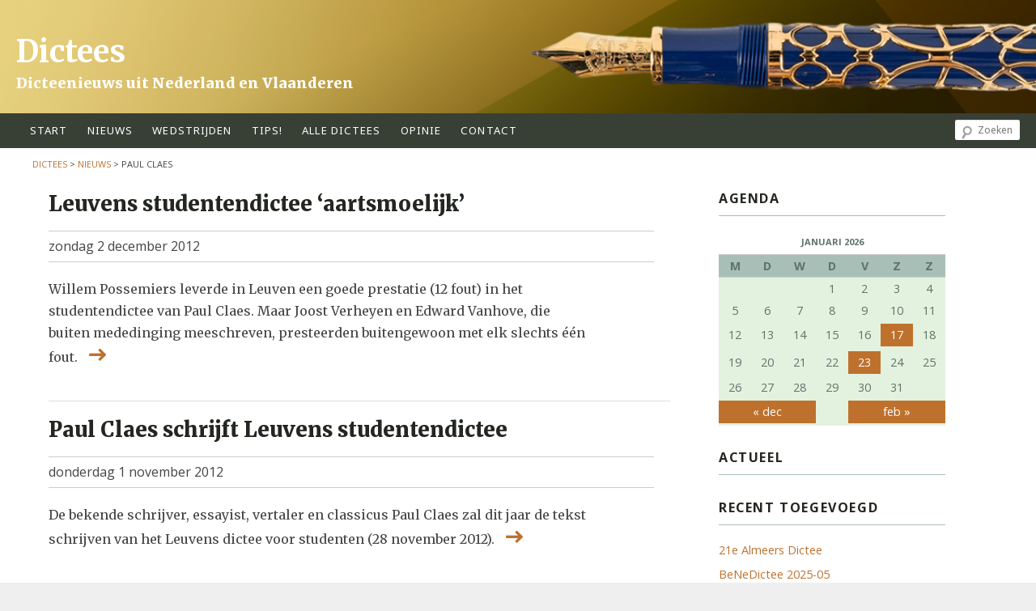

--- FILE ---
content_type: text/html; charset=UTF-8
request_url: https://dictees.nl/tag/paul-claes/
body_size: 13384
content:
<!DOCTYPE html>
<!--[if IE 6]>
<html id="ie6" lang="nl-NL">
<![endif]-->
<!--[if IE 7]>
<html id="ie7" lang="nl-NL">
<![endif]-->
<!--[if IE 8]>
<html id="ie8" lang="nl-NL">
<![endif]-->
<!--[if !(IE 6) | !(IE 7) | !(IE 8)  ]><!-->
<html lang="nl-NL">
<!--<![endif]-->
<head>
<link href='//fonts.googleapis.com/css?family=Noto+Sans:400,700,400italic,700italic' rel='stylesheet' type='text/css'>
<link href='//fonts.googleapis.com/css?family=Merriweather:400,900italic,400italic,700,700italic,900' rel='stylesheet' type='text/css'>
<meta charset="UTF-8" />

<meta name="viewport" content="width=device-width, initial-scale=1.0">


<link rel="shortcut icon" href="https://dictees.nl/wp-content/themes/dicteestheme2018/favicon.ico" />
<title>
Paul Claes | Dictees</title>
    <script src='https://www.google.com/recaptcha/api.js'></script>
<link rel="profile" href="http://gmpg.org/xfn/11" />

<!--// <link rel="stylesheet" type="text/css" media="all" href="https://dictees.nl/wp-content/themes/dicteestheme2018/style.css" /> //-->

<link rel="pingback" href="https://dictees.nl/xmlrpc.php" />
<!--[if lt IE 9]>
<script src="https://dictees.nl/wp-content/themes/twentyeleven/js/html5.js" type="text/javascript"></script>
<![endif]-->
<meta name='robots' content='max-image-preview:large' />
<link rel="alternate" type="application/rss+xml" title="Dictees &raquo; feed" href="https://dictees.nl/feed/" />
<link rel="alternate" type="application/rss+xml" title="Dictees &raquo; reactiesfeed" href="https://dictees.nl/comments/feed/" />
<script type="text/javascript" id="wpp-js" src="https://dictees.nl/wp-content/plugins/wordpress-popular-posts/assets/js/wpp.min.js?ver=7.2.0" data-sampling="0" data-sampling-rate="100" data-api-url="https://dictees.nl/wp-json/wordpress-popular-posts" data-post-id="0" data-token="b477182814" data-lang="0" data-debug="0"></script>
<link rel="alternate" type="application/rss+xml" title="Dictees &raquo; Paul Claes tagfeed" href="https://dictees.nl/tag/paul-claes/feed/" />
<script type="text/javascript">
/* <![CDATA[ */
window._wpemojiSettings = {"baseUrl":"https:\/\/s.w.org\/images\/core\/emoji\/15.0.3\/72x72\/","ext":".png","svgUrl":"https:\/\/s.w.org\/images\/core\/emoji\/15.0.3\/svg\/","svgExt":".svg","source":{"concatemoji":"https:\/\/dictees.nl\/wp-includes\/js\/wp-emoji-release.min.js?ver=6.5.7"}};
/*! This file is auto-generated */
!function(i,n){var o,s,e;function c(e){try{var t={supportTests:e,timestamp:(new Date).valueOf()};sessionStorage.setItem(o,JSON.stringify(t))}catch(e){}}function p(e,t,n){e.clearRect(0,0,e.canvas.width,e.canvas.height),e.fillText(t,0,0);var t=new Uint32Array(e.getImageData(0,0,e.canvas.width,e.canvas.height).data),r=(e.clearRect(0,0,e.canvas.width,e.canvas.height),e.fillText(n,0,0),new Uint32Array(e.getImageData(0,0,e.canvas.width,e.canvas.height).data));return t.every(function(e,t){return e===r[t]})}function u(e,t,n){switch(t){case"flag":return n(e,"\ud83c\udff3\ufe0f\u200d\u26a7\ufe0f","\ud83c\udff3\ufe0f\u200b\u26a7\ufe0f")?!1:!n(e,"\ud83c\uddfa\ud83c\uddf3","\ud83c\uddfa\u200b\ud83c\uddf3")&&!n(e,"\ud83c\udff4\udb40\udc67\udb40\udc62\udb40\udc65\udb40\udc6e\udb40\udc67\udb40\udc7f","\ud83c\udff4\u200b\udb40\udc67\u200b\udb40\udc62\u200b\udb40\udc65\u200b\udb40\udc6e\u200b\udb40\udc67\u200b\udb40\udc7f");case"emoji":return!n(e,"\ud83d\udc26\u200d\u2b1b","\ud83d\udc26\u200b\u2b1b")}return!1}function f(e,t,n){var r="undefined"!=typeof WorkerGlobalScope&&self instanceof WorkerGlobalScope?new OffscreenCanvas(300,150):i.createElement("canvas"),a=r.getContext("2d",{willReadFrequently:!0}),o=(a.textBaseline="top",a.font="600 32px Arial",{});return e.forEach(function(e){o[e]=t(a,e,n)}),o}function t(e){var t=i.createElement("script");t.src=e,t.defer=!0,i.head.appendChild(t)}"undefined"!=typeof Promise&&(o="wpEmojiSettingsSupports",s=["flag","emoji"],n.supports={everything:!0,everythingExceptFlag:!0},e=new Promise(function(e){i.addEventListener("DOMContentLoaded",e,{once:!0})}),new Promise(function(t){var n=function(){try{var e=JSON.parse(sessionStorage.getItem(o));if("object"==typeof e&&"number"==typeof e.timestamp&&(new Date).valueOf()<e.timestamp+604800&&"object"==typeof e.supportTests)return e.supportTests}catch(e){}return null}();if(!n){if("undefined"!=typeof Worker&&"undefined"!=typeof OffscreenCanvas&&"undefined"!=typeof URL&&URL.createObjectURL&&"undefined"!=typeof Blob)try{var e="postMessage("+f.toString()+"("+[JSON.stringify(s),u.toString(),p.toString()].join(",")+"));",r=new Blob([e],{type:"text/javascript"}),a=new Worker(URL.createObjectURL(r),{name:"wpTestEmojiSupports"});return void(a.onmessage=function(e){c(n=e.data),a.terminate(),t(n)})}catch(e){}c(n=f(s,u,p))}t(n)}).then(function(e){for(var t in e)n.supports[t]=e[t],n.supports.everything=n.supports.everything&&n.supports[t],"flag"!==t&&(n.supports.everythingExceptFlag=n.supports.everythingExceptFlag&&n.supports[t]);n.supports.everythingExceptFlag=n.supports.everythingExceptFlag&&!n.supports.flag,n.DOMReady=!1,n.readyCallback=function(){n.DOMReady=!0}}).then(function(){return e}).then(function(){var e;n.supports.everything||(n.readyCallback(),(e=n.source||{}).concatemoji?t(e.concatemoji):e.wpemoji&&e.twemoji&&(t(e.twemoji),t(e.wpemoji)))}))}((window,document),window._wpemojiSettings);
/* ]]> */
</script>
<style id='wp-emoji-styles-inline-css' type='text/css'>

	img.wp-smiley, img.emoji {
		display: inline !important;
		border: none !important;
		box-shadow: none !important;
		height: 1em !important;
		width: 1em !important;
		margin: 0 0.07em !important;
		vertical-align: -0.1em !important;
		background: none !important;
		padding: 0 !important;
	}
</style>
<link rel='stylesheet' id='wp-block-library-css' href='https://dictees.nl/wp-includes/css/dist/block-library/style.min.css?ver=6.5.7' type='text/css' media='all' />
<style id='qsm-quiz-style-inline-css' type='text/css'>


</style>
<style id='classic-theme-styles-inline-css' type='text/css'>
/*! This file is auto-generated */
.wp-block-button__link{color:#fff;background-color:#32373c;border-radius:9999px;box-shadow:none;text-decoration:none;padding:calc(.667em + 2px) calc(1.333em + 2px);font-size:1.125em}.wp-block-file__button{background:#32373c;color:#fff;text-decoration:none}
</style>
<style id='global-styles-inline-css' type='text/css'>
body{--wp--preset--color--black: #000000;--wp--preset--color--cyan-bluish-gray: #abb8c3;--wp--preset--color--white: #ffffff;--wp--preset--color--pale-pink: #f78da7;--wp--preset--color--vivid-red: #cf2e2e;--wp--preset--color--luminous-vivid-orange: #ff6900;--wp--preset--color--luminous-vivid-amber: #fcb900;--wp--preset--color--light-green-cyan: #7bdcb5;--wp--preset--color--vivid-green-cyan: #00d084;--wp--preset--color--pale-cyan-blue: #8ed1fc;--wp--preset--color--vivid-cyan-blue: #0693e3;--wp--preset--color--vivid-purple: #9b51e0;--wp--preset--gradient--vivid-cyan-blue-to-vivid-purple: linear-gradient(135deg,rgba(6,147,227,1) 0%,rgb(155,81,224) 100%);--wp--preset--gradient--light-green-cyan-to-vivid-green-cyan: linear-gradient(135deg,rgb(122,220,180) 0%,rgb(0,208,130) 100%);--wp--preset--gradient--luminous-vivid-amber-to-luminous-vivid-orange: linear-gradient(135deg,rgba(252,185,0,1) 0%,rgba(255,105,0,1) 100%);--wp--preset--gradient--luminous-vivid-orange-to-vivid-red: linear-gradient(135deg,rgba(255,105,0,1) 0%,rgb(207,46,46) 100%);--wp--preset--gradient--very-light-gray-to-cyan-bluish-gray: linear-gradient(135deg,rgb(238,238,238) 0%,rgb(169,184,195) 100%);--wp--preset--gradient--cool-to-warm-spectrum: linear-gradient(135deg,rgb(74,234,220) 0%,rgb(151,120,209) 20%,rgb(207,42,186) 40%,rgb(238,44,130) 60%,rgb(251,105,98) 80%,rgb(254,248,76) 100%);--wp--preset--gradient--blush-light-purple: linear-gradient(135deg,rgb(255,206,236) 0%,rgb(152,150,240) 100%);--wp--preset--gradient--blush-bordeaux: linear-gradient(135deg,rgb(254,205,165) 0%,rgb(254,45,45) 50%,rgb(107,0,62) 100%);--wp--preset--gradient--luminous-dusk: linear-gradient(135deg,rgb(255,203,112) 0%,rgb(199,81,192) 50%,rgb(65,88,208) 100%);--wp--preset--gradient--pale-ocean: linear-gradient(135deg,rgb(255,245,203) 0%,rgb(182,227,212) 50%,rgb(51,167,181) 100%);--wp--preset--gradient--electric-grass: linear-gradient(135deg,rgb(202,248,128) 0%,rgb(113,206,126) 100%);--wp--preset--gradient--midnight: linear-gradient(135deg,rgb(2,3,129) 0%,rgb(40,116,252) 100%);--wp--preset--font-size--small: 13px;--wp--preset--font-size--medium: 20px;--wp--preset--font-size--large: 36px;--wp--preset--font-size--x-large: 42px;--wp--preset--spacing--20: 0.44rem;--wp--preset--spacing--30: 0.67rem;--wp--preset--spacing--40: 1rem;--wp--preset--spacing--50: 1.5rem;--wp--preset--spacing--60: 2.25rem;--wp--preset--spacing--70: 3.38rem;--wp--preset--spacing--80: 5.06rem;--wp--preset--shadow--natural: 6px 6px 9px rgba(0, 0, 0, 0.2);--wp--preset--shadow--deep: 12px 12px 50px rgba(0, 0, 0, 0.4);--wp--preset--shadow--sharp: 6px 6px 0px rgba(0, 0, 0, 0.2);--wp--preset--shadow--outlined: 6px 6px 0px -3px rgba(255, 255, 255, 1), 6px 6px rgba(0, 0, 0, 1);--wp--preset--shadow--crisp: 6px 6px 0px rgba(0, 0, 0, 1);}:where(.is-layout-flex){gap: 0.5em;}:where(.is-layout-grid){gap: 0.5em;}body .is-layout-flex{display: flex;}body .is-layout-flex{flex-wrap: wrap;align-items: center;}body .is-layout-flex > *{margin: 0;}body .is-layout-grid{display: grid;}body .is-layout-grid > *{margin: 0;}:where(.wp-block-columns.is-layout-flex){gap: 2em;}:where(.wp-block-columns.is-layout-grid){gap: 2em;}:where(.wp-block-post-template.is-layout-flex){gap: 1.25em;}:where(.wp-block-post-template.is-layout-grid){gap: 1.25em;}.has-black-color{color: var(--wp--preset--color--black) !important;}.has-cyan-bluish-gray-color{color: var(--wp--preset--color--cyan-bluish-gray) !important;}.has-white-color{color: var(--wp--preset--color--white) !important;}.has-pale-pink-color{color: var(--wp--preset--color--pale-pink) !important;}.has-vivid-red-color{color: var(--wp--preset--color--vivid-red) !important;}.has-luminous-vivid-orange-color{color: var(--wp--preset--color--luminous-vivid-orange) !important;}.has-luminous-vivid-amber-color{color: var(--wp--preset--color--luminous-vivid-amber) !important;}.has-light-green-cyan-color{color: var(--wp--preset--color--light-green-cyan) !important;}.has-vivid-green-cyan-color{color: var(--wp--preset--color--vivid-green-cyan) !important;}.has-pale-cyan-blue-color{color: var(--wp--preset--color--pale-cyan-blue) !important;}.has-vivid-cyan-blue-color{color: var(--wp--preset--color--vivid-cyan-blue) !important;}.has-vivid-purple-color{color: var(--wp--preset--color--vivid-purple) !important;}.has-black-background-color{background-color: var(--wp--preset--color--black) !important;}.has-cyan-bluish-gray-background-color{background-color: var(--wp--preset--color--cyan-bluish-gray) !important;}.has-white-background-color{background-color: var(--wp--preset--color--white) !important;}.has-pale-pink-background-color{background-color: var(--wp--preset--color--pale-pink) !important;}.has-vivid-red-background-color{background-color: var(--wp--preset--color--vivid-red) !important;}.has-luminous-vivid-orange-background-color{background-color: var(--wp--preset--color--luminous-vivid-orange) !important;}.has-luminous-vivid-amber-background-color{background-color: var(--wp--preset--color--luminous-vivid-amber) !important;}.has-light-green-cyan-background-color{background-color: var(--wp--preset--color--light-green-cyan) !important;}.has-vivid-green-cyan-background-color{background-color: var(--wp--preset--color--vivid-green-cyan) !important;}.has-pale-cyan-blue-background-color{background-color: var(--wp--preset--color--pale-cyan-blue) !important;}.has-vivid-cyan-blue-background-color{background-color: var(--wp--preset--color--vivid-cyan-blue) !important;}.has-vivid-purple-background-color{background-color: var(--wp--preset--color--vivid-purple) !important;}.has-black-border-color{border-color: var(--wp--preset--color--black) !important;}.has-cyan-bluish-gray-border-color{border-color: var(--wp--preset--color--cyan-bluish-gray) !important;}.has-white-border-color{border-color: var(--wp--preset--color--white) !important;}.has-pale-pink-border-color{border-color: var(--wp--preset--color--pale-pink) !important;}.has-vivid-red-border-color{border-color: var(--wp--preset--color--vivid-red) !important;}.has-luminous-vivid-orange-border-color{border-color: var(--wp--preset--color--luminous-vivid-orange) !important;}.has-luminous-vivid-amber-border-color{border-color: var(--wp--preset--color--luminous-vivid-amber) !important;}.has-light-green-cyan-border-color{border-color: var(--wp--preset--color--light-green-cyan) !important;}.has-vivid-green-cyan-border-color{border-color: var(--wp--preset--color--vivid-green-cyan) !important;}.has-pale-cyan-blue-border-color{border-color: var(--wp--preset--color--pale-cyan-blue) !important;}.has-vivid-cyan-blue-border-color{border-color: var(--wp--preset--color--vivid-cyan-blue) !important;}.has-vivid-purple-border-color{border-color: var(--wp--preset--color--vivid-purple) !important;}.has-vivid-cyan-blue-to-vivid-purple-gradient-background{background: var(--wp--preset--gradient--vivid-cyan-blue-to-vivid-purple) !important;}.has-light-green-cyan-to-vivid-green-cyan-gradient-background{background: var(--wp--preset--gradient--light-green-cyan-to-vivid-green-cyan) !important;}.has-luminous-vivid-amber-to-luminous-vivid-orange-gradient-background{background: var(--wp--preset--gradient--luminous-vivid-amber-to-luminous-vivid-orange) !important;}.has-luminous-vivid-orange-to-vivid-red-gradient-background{background: var(--wp--preset--gradient--luminous-vivid-orange-to-vivid-red) !important;}.has-very-light-gray-to-cyan-bluish-gray-gradient-background{background: var(--wp--preset--gradient--very-light-gray-to-cyan-bluish-gray) !important;}.has-cool-to-warm-spectrum-gradient-background{background: var(--wp--preset--gradient--cool-to-warm-spectrum) !important;}.has-blush-light-purple-gradient-background{background: var(--wp--preset--gradient--blush-light-purple) !important;}.has-blush-bordeaux-gradient-background{background: var(--wp--preset--gradient--blush-bordeaux) !important;}.has-luminous-dusk-gradient-background{background: var(--wp--preset--gradient--luminous-dusk) !important;}.has-pale-ocean-gradient-background{background: var(--wp--preset--gradient--pale-ocean) !important;}.has-electric-grass-gradient-background{background: var(--wp--preset--gradient--electric-grass) !important;}.has-midnight-gradient-background{background: var(--wp--preset--gradient--midnight) !important;}.has-small-font-size{font-size: var(--wp--preset--font-size--small) !important;}.has-medium-font-size{font-size: var(--wp--preset--font-size--medium) !important;}.has-large-font-size{font-size: var(--wp--preset--font-size--large) !important;}.has-x-large-font-size{font-size: var(--wp--preset--font-size--x-large) !important;}
.wp-block-navigation a:where(:not(.wp-element-button)){color: inherit;}
:where(.wp-block-post-template.is-layout-flex){gap: 1.25em;}:where(.wp-block-post-template.is-layout-grid){gap: 1.25em;}
:where(.wp-block-columns.is-layout-flex){gap: 2em;}:where(.wp-block-columns.is-layout-grid){gap: 2em;}
.wp-block-pullquote{font-size: 1.5em;line-height: 1.6;}
</style>
<link rel='stylesheet' id='SFSImainCss-css' href='https://dictees.nl/wp-content/plugins/ultimate-social-media-icons/css/sfsi-style.css?ver=2.9.5' type='text/css' media='all' />
<link rel='stylesheet' id='wordpress-popular-posts-css-css' href='https://dictees.nl/wp-content/plugins/wordpress-popular-posts/assets/css/wpp.css?ver=7.2.0' type='text/css' media='all' />
<link rel='stylesheet' id='font-awesome-css' href='https://dictees.nl/wp-content/themes/dicteestheme2018/fontawesome-pro-5.1.0-web/css/all.css?ver=6.5.7' type='text/css' media='screen' />
<link rel='stylesheet' id='style-css' href='https://dictees.nl/wp-content/themes/dicteestheme2018/style.css?ver=2614010216' type='text/css' media='screen' />
<style id='akismet-widget-style-inline-css' type='text/css'>

			.a-stats {
				--akismet-color-mid-green: #357b49;
				--akismet-color-white: #fff;
				--akismet-color-light-grey: #f6f7f7;

				max-width: 350px;
				width: auto;
			}

			.a-stats * {
				all: unset;
				box-sizing: border-box;
			}

			.a-stats strong {
				font-weight: 600;
			}

			.a-stats a.a-stats__link,
			.a-stats a.a-stats__link:visited,
			.a-stats a.a-stats__link:active {
				background: var(--akismet-color-mid-green);
				border: none;
				box-shadow: none;
				border-radius: 8px;
				color: var(--akismet-color-white);
				cursor: pointer;
				display: block;
				font-family: -apple-system, BlinkMacSystemFont, 'Segoe UI', 'Roboto', 'Oxygen-Sans', 'Ubuntu', 'Cantarell', 'Helvetica Neue', sans-serif;
				font-weight: 500;
				padding: 12px;
				text-align: center;
				text-decoration: none;
				transition: all 0.2s ease;
			}

			/* Extra specificity to deal with TwentyTwentyOne focus style */
			.widget .a-stats a.a-stats__link:focus {
				background: var(--akismet-color-mid-green);
				color: var(--akismet-color-white);
				text-decoration: none;
			}

			.a-stats a.a-stats__link:hover {
				filter: brightness(110%);
				box-shadow: 0 4px 12px rgba(0, 0, 0, 0.06), 0 0 2px rgba(0, 0, 0, 0.16);
			}

			.a-stats .count {
				color: var(--akismet-color-white);
				display: block;
				font-size: 1.5em;
				line-height: 1.4;
				padding: 0 13px;
				white-space: nowrap;
			}
		
</style>
<script type="text/javascript" src="https://dictees.nl/wp-includes/js/jquery/jquery.min.js?ver=3.7.1" id="jquery-core-js"></script>
<script type="text/javascript" src="https://dictees.nl/wp-includes/js/jquery/jquery-migrate.min.js?ver=3.4.1" id="jquery-migrate-js"></script>
<script type="text/javascript" src="https://dictees.nl/wp-content/plugins/wonderplugin-video-embed/engine/wonderpluginvideoembed.js?ver=2.4" id="wonderplugin-videoembed-script-js"></script>
<script type="text/javascript" src="https://dictees.nl/wp-content/themes/dicteestheme2018/js/site.js?ver=6.5.7" id="site-js"></script>
<link rel="https://api.w.org/" href="https://dictees.nl/wp-json/" /><link rel="alternate" type="application/json" href="https://dictees.nl/wp-json/wp/v2/tags/73" /><link rel="EditURI" type="application/rsd+xml" title="RSD" href="https://dictees.nl/xmlrpc.php?rsd" />
<meta name="generator" content="WordPress 6.5.7" />

<!-- WP Menubar 5.9.3: start CSS -->
<!-- WP Menubar 5.9.3: end CSS -->
<meta name="generator" content="Redux 4.5.6" />            <style id="wpp-loading-animation-styles">@-webkit-keyframes bgslide{from{background-position-x:0}to{background-position-x:-200%}}@keyframes bgslide{from{background-position-x:0}to{background-position-x:-200%}}.wpp-widget-block-placeholder,.wpp-shortcode-placeholder{margin:0 auto;width:60px;height:3px;background:#dd3737;background:linear-gradient(90deg,#dd3737 0%,#571313 10%,#dd3737 100%);background-size:200% auto;border-radius:3px;-webkit-animation:bgslide 1s infinite linear;animation:bgslide 1s infinite linear}</style>
            	<style>
		/* Link color */
		a,
		#site-title a:focus,
		#site-title a:hover,
		#site-title a:active,
		.entry-title a:hover,
		.entry-title a:focus,
		.entry-title a:active,
		.widget_twentyeleven_ephemera .comments-link a:hover,
		section.recent-posts .other-recent-posts a[rel="bookmark"]:hover,
		section.recent-posts .other-recent-posts .comments-link a:hover,
		.format-image footer.entry-meta a:hover,
		#site-generator a:hover {
			color: #be712d;
		}
		section.recent-posts .other-recent-posts .comments-link a:hover {
			border-color: #be712d;
		}
		article.feature-image.small .entry-summary p a:hover,
		.entry-header .comments-link a:hover,
		.entry-header .comments-link a:focus,
		.entry-header .comments-link a:active,
		.feature-slider a.active {
			background-color: #be712d;
		}
	</style>
<style type="text/css">.recentcomments a{display:inline !important;padding:0 !important;margin:0 !important;}</style>
<link href="https://fonts.googleapis.com/css?family=Open+Sans:400,700,800" rel="stylesheet">

</head>

<body class="archive tag tag-paul-claes tag-73 sfsi_actvite_theme_flat two-column right-sidebar">
<div id="page" class="hfeed">
	<header id="branding" role="banner">
			<hgroup>
				<h1 id="site-title"><span><a href="https://dictees.nl/" title="Dictees" rel="home">Dictees</a></span></h1>
				<h2 id="site-description">Dicteenieuws uit Nederland en Vlaanderen</h2>
			</hgroup>

						<a href="https://dictees.nl/">
									<div class='header_afb' style='background-image: url(https://dictees.nl/wp-content/themes/dicteestheme2018/images/graphic_dictees_1200x140.png);'></div>
<!--					<img src="https://dictees.nl/wp-content/themes/twentyeleven/images/headers/wheel.jpg" width="1000" height="288" alt="" /> //-->

							</a>
			
								<form method="get" id="searchform" action="https://dictees.nl/">
		<label for="s" class="assistive-text">Zoeken</label>
		<input type="text" class="field" name="s" id="s" placeholder="Zoeken" />
		<input type="submit" class="submit" name="submit" id="searchsubmit" value="Zoeken" />
	</form>
			
			<nav id="access" role="navigation">
				<button id="menuMobileToggle"></button>

								<div class="menu-hoofdmenu-container"><ul id="menu-hoofdmenu" class="menu"><li id="menu-item-38" class="menu-item menu-item-type-post_type menu-item-object-page menu-item-home menu-item-38"><a title="home" href="https://dictees.nl/">start</a></li>
<li id="menu-item-1142" class="menu-item menu-item-type-post_type menu-item-object-page current_page_parent menu-item-1142"><a href="https://dictees.nl/nieuws/">Nieuws</a></li>
<li id="menu-item-308" class="menu-item menu-item-type-post_type_archive menu-item-object-event menu-item-308"><a href="https://dictees.nl/wedstrijden/wedstrijd/">wedstrijden</a></li>
<li id="menu-item-893" class="menu-item menu-item-type-post_type menu-item-object-page menu-item-has-children menu-item-893"><a href="https://dictees.nl/dicteeregels/">tips!</a>
<ul class="sub-menu">
	<li id="menu-item-895" class="menu-item menu-item-type-post_type menu-item-object-page menu-item-895"><a href="https://dictees.nl/dicteeregels/spelregels/">Spelregels voor dictees</a></li>
	<li id="menu-item-4932" class="menu-item menu-item-type-post_type menu-item-object-page menu-item-4932"><a href="https://dictees.nl/dicteeregels/tien-tips-voor-dicteemakers/">Tien tips voor dicteemakers</a></li>
	<li id="menu-item-4933" class="menu-item menu-item-type-post_type menu-item-object-page menu-item-4933"><a href="https://dictees.nl/dicteeregels/tien-tips-voor-deelnemers/">Tien tips voor deelnemers</a></li>
</ul>
</li>
<li id="menu-item-13" class="menu-item menu-item-type-post_type menu-item-object-page menu-item-has-children menu-item-13"><a href="https://dictees.nl/alle-dictees/">alle dictees</a>
<ul class="sub-menu">
	<li id="menu-item-292" class="menu-item menu-item-type-post_type menu-item-object-page menu-item-292"><a href="https://dictees.nl/alle-dictees/plaatselijke-dictees/">Plaatselijke dictees</a></li>
	<li id="menu-item-3492" class="menu-item menu-item-type-post_type menu-item-object-page menu-item-3492"><a href="https://dictees.nl/alle-dictees/groot-dictee-der-nederlandse-taal/">Nationale dictees</a></li>
	<li id="menu-item-272" class="menu-item menu-item-type-post_type menu-item-object-page menu-item-272"><a href="https://dictees.nl/alle-dictees/oefendictees/">Reins oefendictees</a></li>
</ul>
</li>
<li id="menu-item-34" class="menu-item menu-item-type-taxonomy menu-item-object-category menu-item-34"><a title="blogs" href="https://dictees.nl/category/opinie/">opinie</a></li>
<li id="menu-item-77" class="menu-item menu-item-type-post_type menu-item-object-page menu-item-77"><a href="https://dictees.nl/contact/">contact</a></li>
</ul></div>			</nav><!-- #access -->

			<div class="breadcrumbs">
				<!-- Breadcrumb NavXT 7.4.1 -->
<a title="Naar Dictees." href="https://dictees.nl" class="home">Dictees</a> &gt; <a title="Naar Nieuws." href="https://dictees.nl/nieuws/" class="post-root post post-post">Nieuws</a> &gt; Paul Claes			</div>
<script type="text/javascript">

  var _gaq = _gaq || [];
  _gaq.push(['_setAccount', 'UA-35643076-1']);
  _gaq.push(['_trackPageview']);

  (function() {
    var ga = document.createElement('script'); ga.type = 'text/javascript'; ga.async = true;
    ga.src = ('https:' == document.location.protocol ? 'https://ssl' : 'http://www') + '.google-analytics.com/ga.js';
    var s = document.getElementsByTagName('script')[0]; s.parentNode.insertBefore(ga, s);
  })();

</script>

	</header><!-- #branding -->


	<div id="main">

		<section id="primary">
			<div id="content" role="main">

			
				<header class="page-header">
					<h1 class="page-title">Tagarchief: <span>Paul Claes</span></h1>

									</header>

				
								
					
	<article id="post-648" class="post-648 post type-post status-publish format-standard hentry category-dicteenieuws category-dicteewedstrijden-2 tag-dicteewedstrijden tag-leuven tag-martine-tanghe tag-paul-claes">
		<div class='col-small-12 col-medium-3'>
					</div>
		<div class='col-small-12'>
			<header>
				<h2 class="entry-title excerpt-title"><a href="https://dictees.nl/leuvens-studentendictee-aartsmoelijk/" title="Permalink naar Leuvens studentendictee &#8216;aartsmoelijk&#8217;" rel="bookmark">Leuvens studentendictee &#8216;aartsmoelijk&#8217;</a></h2>
			</header><!-- .entry-header -->

									<div class="entry-meta-date">
												zondag 2 december  2012					</div><!-- .entry-meta-date-->
							<div class="entry-content entry-excerpt">
				<p>Willem Possemiers leverde in Leuven een goede prestatie (12 fout) in het studentendictee van Paul Claes. Maar Joost Verheyen en Edward Vanhove, die buiten mededinging meeschreven, presteerden buitengewoon met elk slechts één fout.</p>
				<a class="leesmeer" href="https://dictees.nl/leuvens-studentendictee-aartsmoelijk/"><i class="fas fa-long-arrow-right"></i></a>
			</div><!-- .entry-summary -->

												
			<!----->


		</div>

		<footer class="entry-meta">
					</footer><!-- #entry-meta -->
		
	</article><!-- #post-648 -->

				
					
	<article id="post-449" class="post-449 post type-post status-publish format-standard hentry category-dicteenieuws tag-dicteewedstrijden tag-martine-tanghe tag-paul-claes">
		<div class='col-small-12 col-medium-3'>
					</div>
		<div class='col-small-12'>
			<header>
				<h2 class="entry-title excerpt-title"><a href="https://dictees.nl/paul-claes-schrijft-leuvens-studentendictee/" title="Permalink naar Paul Claes schrijft Leuvens studentendictee" rel="bookmark">Paul Claes schrijft Leuvens studentendictee</a></h2>
			</header><!-- .entry-header -->

									<div class="entry-meta-date">
												donderdag 1 november  2012					</div><!-- .entry-meta-date-->
							<div class="entry-content entry-excerpt">
				<p>De bekende schrijver, essayist, vertaler en classicus Paul Claes zal dit jaar de tekst schrijven van het Leuvens dictee voor studenten (28 november 2012).</p>
				<a class="leesmeer" href="https://dictees.nl/paul-claes-schrijft-leuvens-studentendictee/"><i class="fas fa-long-arrow-right"></i></a>
			</div><!-- .entry-summary -->

												
			<!----->


		</div>

		<footer class="entry-meta">
					</footer><!-- #entry-meta -->
		
	</article><!-- #post-449 -->

				
				
			
			</div><!-- #content -->
		</section><!-- #primary -->

		<div id="secondary" class="widget-area col-small-12 col-medium-3" role="complementary">

			<aside id="eo_calendar_widget-8" class="widget widget_calendar eo_widget_calendar"><h3 class="widget-title">agenda</h3><div id='eo_calendar_widget-8_content' class='eo-widget-cal-wrap' data-eo-widget-cal-id='eo_calendar_widget-8' ><table id='wp-calendar'><caption> januari 2026 </caption><thead><tr><th title='maandag' scope='col'>M</th><th title='dinsdag' scope='col'>D</th><th title='woensdag' scope='col'>W</th><th title='donderdag' scope='col'>D</th><th title='vrijdag' scope='col'>V</th><th title='zaterdag' scope='col'>Z</th><th title='zondag' scope='col'>Z</th></tr></thead><tbody><tr><td class="pad eo-before-month" colspan="1">&nbsp;</td><td class="pad eo-before-month" colspan="1">&nbsp;</td><td class="pad eo-before-month" colspan="1">&nbsp;</td><td data-eo-wc-date='2026-01-01' class='eo-past-date'> 1 </td><td data-eo-wc-date='2026-01-02' class='eo-past-date'> 2 </td><td data-eo-wc-date='2026-01-03' class='eo-past-date'> 3 </td><td data-eo-wc-date='2026-01-04' class='eo-past-date'> 4 </td></tr><tr><td data-eo-wc-date='2026-01-05' class='eo-past-date'> 5 </td><td data-eo-wc-date='2026-01-06' class='eo-past-date'> 6 </td><td data-eo-wc-date='2026-01-07' class='eo-past-date'> 7 </td><td data-eo-wc-date='2026-01-08' class='eo-past-date'> 8 </td><td data-eo-wc-date='2026-01-09' class='eo-past-date'> 9 </td><td data-eo-wc-date='2026-01-10' class='eo-past-date'> 10 </td><td data-eo-wc-date='2026-01-11' class='eo-past-date'> 11 </td></tr><tr><td data-eo-wc-date='2026-01-12' class='eo-past-date'> 12 </td><td data-eo-wc-date='2026-01-13' class='eo-past-date'> 13 </td><td data-eo-wc-date='2026-01-14' class='today'> 14 </td><td data-eo-wc-date='2026-01-15' class='eo-future-date'> 15 </td><td data-eo-wc-date='2026-01-16' class='eo-future-date'> 16 </td><td data-eo-wc-date='2026-01-17' class='eo-future-date event eo-event-cat-nederland eo-event-tag-bennekom eo-event-future'> <a title='Groot Bennekoms Dictee' href='https://dictees.nl/wedstrijden/wedstrijd/groot-bennekoms-dictee/'> 17 </a></td><td data-eo-wc-date='2026-01-18' class='eo-future-date'> 18 </td></tr><tr><td data-eo-wc-date='2026-01-19' class='eo-future-date'> 19 </td><td data-eo-wc-date='2026-01-20' class='eo-future-date'> 20 </td><td data-eo-wc-date='2026-01-21' class='eo-future-date'> 21 </td><td data-eo-wc-date='2026-01-22' class='eo-future-date'> 22 </td><td data-eo-wc-date='2026-01-23' class='eo-future-date event eo-event-cat-nederland eo-event-tag-uithoorn eo-event-future'> <a title='Groot Uithoorns Dictee 2026' href='https://dictees.nl/wedstrijden/wedstrijd/groot-uithoorns-dictee-2/'> 23 </a></td><td data-eo-wc-date='2026-01-24' class='eo-future-date'> 24 </td><td data-eo-wc-date='2026-01-25' class='eo-future-date'> 25 </td></tr><tr><td data-eo-wc-date='2026-01-26' class='eo-future-date'> 26 </td><td data-eo-wc-date='2026-01-27' class='eo-future-date'> 27 </td><td data-eo-wc-date='2026-01-28' class='eo-future-date'> 28 </td><td data-eo-wc-date='2026-01-29' class='eo-future-date'> 29 </td><td data-eo-wc-date='2026-01-30' class='eo-future-date'> 30 </td><td data-eo-wc-date='2026-01-31' class='eo-future-date'> 31 </td><td class="pad eo-after-month" colspan="1">&nbsp;</td></tr></tbody><tfoot><tr>
				<td id='eo-widget-prev-month' colspan='3'><a title='Vorige maand' href='https://dictees.nl?eo_month=2025-12'>&laquo; dec</a></td>
				<td class='pad'>&nbsp;</td>
				<td id='eo-widget-next-month' colspan='3'><a title='Volgende maand' href='https://dictees.nl?eo_month=2026-02'> feb &raquo; </a></td>
			</tr></tfoot></table></div></aside><aside id="text-9" class="widget widget_text"><h3 class="widget-title">Actueel</h3>			<div class="textwidget"></div>
		</aside><aside id="wub_recent_dictees-2" class="widget widget_wub_recent_dictees"><h3 class="widget-title">recent toegevoegd</h3>

	<ul>
		
				<li>
					<a href='https://dictees.nl/wp-content/uploads/2025/10/1161_Almere_2025.pdf' target='_blank'>21e Almeers Dictee</a>
				</li>
				
				<li>
					<a href='https://dictees.nl/wp-content/uploads/2025/10/1163_BND_2025-05.pdf' target='_blank'>BeNeDictee 2025-05</a>
				</li>
				
				<li>
					<a href='https://dictees.nl/wp-content/uploads/2025/10/1164_BND_2025-06.pdf' target='_blank'>BeNeDictee 2025-06</a>
				</li>
				
				<li>
					<a href='https://dictees.nl/wp-content/uploads/2025/10/1165_BND_2025-07.pdf' target='_blank'>BeNeDictee 2025-07</a>
				</li>
				
				<li>
					<a href='https://dictees.nl/wp-content/uploads/2025/10/1166_BND_2025-08.pdf' target='_blank'>BeNeDictee 2025-08</a>
				</li>
				
				<li>
					<a href='https://dictees.nl/wp-content/uploads/2025/10/1160_Oudelande_2025.pdf' target='_blank'>Groot Dictee Oudelande 2025</a>
				</li>
				
				<li>
					<a href='https://dictees.nl/wp-content/uploads/2025/04/1157_Uithoorn_2025.pdf' target='_blank'>Groot Uithoorns Dictee 2025</a>
				</li>
				
				<li>
					<a href='https://dictees.nl/wp-content/uploads/2025/10/1158_Krimpen_2025.pdf' target='_blank'>Krimpens Dictee 2025</a>
				</li>
				
				<li>
					<a href='https://dictees.nl/wp-content/uploads/2025/10/1159_Edam_monumentaal_2025.pdf' target='_blank'>Tweede Monumentaal Dictee Edam</a>
				</li>
				
				<li>
					<a href='https://dictees.nl/wp-content/uploads/2025/10/1162_Lisse_2025.pdf' target='_blank'>Twintigste Lisses Dictee</a>
				</li>
				
	</ul></aside><aside id="categories-4" class="widget widget_categories"><h3 class="widget-title">Categorieën</h3>
			<ul>
					<li class="cat-item cat-item-402"><a href="https://dictees.nl/category/columns/">Columns</a> (26)
</li>
	<li class="cat-item cat-item-365"><a href="https://dictees.nl/category/de-spelt/">De Spelt</a> (42)
</li>
	<li class="cat-item cat-item-77"><a href="https://dictees.nl/category/dictee-van-de-week/">Dictee van de week</a> (334)
</li>
	<li class="cat-item cat-item-3"><a href="https://dictees.nl/category/dicteenieuws/">Dicteenieuws</a> (514)
</li>
	<li class="cat-item cat-item-54"><a href="https://dictees.nl/category/dicteewedstrijden-2/">Dicteewedstrijden</a> (481)
</li>
	<li class="cat-item cat-item-1"><a href="https://dictees.nl/category/gemengd_nieuws/">Gemengd nieuws</a> (111)
</li>
	<li class="cat-item cat-item-6"><a href="https://dictees.nl/category/opinie/">Opinie</a> (58)
</li>
	<li class="cat-item cat-item-7"><a href="https://dictees.nl/category/sites-over-spelling/">Sites over spelling</a> (21)
</li>
	<li class="cat-item cat-item-21"><a href="https://dictees.nl/category/taalbeheersing/">Taalbeheersing</a> (9)
</li>
	<li class="cat-item cat-item-502"><a href="https://dictees.nl/category/uitgelicht/">Uitgelicht</a> (302)
</li>
			</ul>

			</aside><aside id="archives-4" class="widget widget_archive"><h3 class="widget-title">Archief</h3>		<label class="screen-reader-text" for="archives-dropdown-4">Archief</label>
		<select id="archives-dropdown-4" name="archive-dropdown">
			
			<option value="">Maand selecteren</option>
				<option value='https://dictees.nl/2025/12/'> december 2025 &nbsp;(1)</option>
	<option value='https://dictees.nl/2025/11/'> november 2025 &nbsp;(1)</option>
	<option value='https://dictees.nl/2025/10/'> oktober 2025 &nbsp;(4)</option>
	<option value='https://dictees.nl/2025/06/'> juni 2025 &nbsp;(2)</option>
	<option value='https://dictees.nl/2025/04/'> april 2025 &nbsp;(3)</option>
	<option value='https://dictees.nl/2025/03/'> maart 2025 &nbsp;(6)</option>
	<option value='https://dictees.nl/2024/12/'> december 2024 &nbsp;(2)</option>
	<option value='https://dictees.nl/2024/11/'> november 2024 &nbsp;(6)</option>
	<option value='https://dictees.nl/2024/10/'> oktober 2024 &nbsp;(1)</option>
	<option value='https://dictees.nl/2024/09/'> september 2024 &nbsp;(1)</option>
	<option value='https://dictees.nl/2024/07/'> juli 2024 &nbsp;(1)</option>
	<option value='https://dictees.nl/2024/06/'> juni 2024 &nbsp;(1)</option>
	<option value='https://dictees.nl/2024/05/'> mei 2024 &nbsp;(5)</option>
	<option value='https://dictees.nl/2024/04/'> april 2024 &nbsp;(1)</option>
	<option value='https://dictees.nl/2024/03/'> maart 2024 &nbsp;(4)</option>
	<option value='https://dictees.nl/2023/12/'> december 2023 &nbsp;(5)</option>
	<option value='https://dictees.nl/2023/11/'> november 2023 &nbsp;(7)</option>
	<option value='https://dictees.nl/2023/10/'> oktober 2023 &nbsp;(4)</option>
	<option value='https://dictees.nl/2023/09/'> september 2023 &nbsp;(1)</option>
	<option value='https://dictees.nl/2023/06/'> juni 2023 &nbsp;(1)</option>
	<option value='https://dictees.nl/2023/04/'> april 2023 &nbsp;(6)</option>
	<option value='https://dictees.nl/2023/03/'> maart 2023 &nbsp;(4)</option>
	<option value='https://dictees.nl/2023/02/'> februari 2023 &nbsp;(1)</option>
	<option value='https://dictees.nl/2022/12/'> december 2022 &nbsp;(2)</option>
	<option value='https://dictees.nl/2022/11/'> november 2022 &nbsp;(6)</option>
	<option value='https://dictees.nl/2022/10/'> oktober 2022 &nbsp;(6)</option>
	<option value='https://dictees.nl/2022/09/'> september 2022 &nbsp;(1)</option>
	<option value='https://dictees.nl/2022/05/'> mei 2022 &nbsp;(1)</option>
	<option value='https://dictees.nl/2022/04/'> april 2022 &nbsp;(1)</option>
	<option value='https://dictees.nl/2022/03/'> maart 2022 &nbsp;(3)</option>
	<option value='https://dictees.nl/2021/12/'> december 2021 &nbsp;(1)</option>
	<option value='https://dictees.nl/2021/11/'> november 2021 &nbsp;(7)</option>
	<option value='https://dictees.nl/2021/10/'> oktober 2021 &nbsp;(8)</option>
	<option value='https://dictees.nl/2021/09/'> september 2021 &nbsp;(3)</option>
	<option value='https://dictees.nl/2021/07/'> juli 2021 &nbsp;(1)</option>
	<option value='https://dictees.nl/2021/06/'> juni 2021 &nbsp;(5)</option>
	<option value='https://dictees.nl/2021/05/'> mei 2021 &nbsp;(5)</option>
	<option value='https://dictees.nl/2021/04/'> april 2021 &nbsp;(4)</option>
	<option value='https://dictees.nl/2021/03/'> maart 2021 &nbsp;(7)</option>
	<option value='https://dictees.nl/2021/02/'> februari 2021 &nbsp;(3)</option>
	<option value='https://dictees.nl/2021/01/'> januari 2021 &nbsp;(4)</option>
	<option value='https://dictees.nl/2020/12/'> december 2020 &nbsp;(4)</option>
	<option value='https://dictees.nl/2020/11/'> november 2020 &nbsp;(5)</option>
	<option value='https://dictees.nl/2020/10/'> oktober 2020 &nbsp;(3)</option>
	<option value='https://dictees.nl/2020/09/'> september 2020 &nbsp;(2)</option>
	<option value='https://dictees.nl/2020/07/'> juli 2020 &nbsp;(2)</option>
	<option value='https://dictees.nl/2020/06/'> juni 2020 &nbsp;(6)</option>
	<option value='https://dictees.nl/2020/05/'> mei 2020 &nbsp;(3)</option>
	<option value='https://dictees.nl/2020/04/'> april 2020 &nbsp;(2)</option>
	<option value='https://dictees.nl/2020/03/'> maart 2020 &nbsp;(4)</option>
	<option value='https://dictees.nl/2020/02/'> februari 2020 &nbsp;(5)</option>
	<option value='https://dictees.nl/2020/01/'> januari 2020 &nbsp;(3)</option>
	<option value='https://dictees.nl/2019/12/'> december 2019 &nbsp;(8)</option>
	<option value='https://dictees.nl/2019/11/'> november 2019 &nbsp;(15)</option>
	<option value='https://dictees.nl/2019/10/'> oktober 2019 &nbsp;(13)</option>
	<option value='https://dictees.nl/2019/09/'> september 2019 &nbsp;(7)</option>
	<option value='https://dictees.nl/2019/08/'> augustus 2019 &nbsp;(3)</option>
	<option value='https://dictees.nl/2019/07/'> juli 2019 &nbsp;(3)</option>
	<option value='https://dictees.nl/2019/06/'> juni 2019 &nbsp;(10)</option>
	<option value='https://dictees.nl/2019/05/'> mei 2019 &nbsp;(5)</option>
	<option value='https://dictees.nl/2019/04/'> april 2019 &nbsp;(10)</option>
	<option value='https://dictees.nl/2019/03/'> maart 2019 &nbsp;(12)</option>
	<option value='https://dictees.nl/2019/02/'> februari 2019 &nbsp;(7)</option>
	<option value='https://dictees.nl/2019/01/'> januari 2019 &nbsp;(9)</option>
	<option value='https://dictees.nl/2018/12/'> december 2018 &nbsp;(9)</option>
	<option value='https://dictees.nl/2018/11/'> november 2018 &nbsp;(13)</option>
	<option value='https://dictees.nl/2018/09/'> september 2018 &nbsp;(6)</option>
	<option value='https://dictees.nl/2018/07/'> juli 2018 &nbsp;(5)</option>
	<option value='https://dictees.nl/2018/06/'> juni 2018 &nbsp;(3)</option>
	<option value='https://dictees.nl/2018/05/'> mei 2018 &nbsp;(2)</option>
	<option value='https://dictees.nl/2018/04/'> april 2018 &nbsp;(17)</option>
	<option value='https://dictees.nl/2018/03/'> maart 2018 &nbsp;(13)</option>
	<option value='https://dictees.nl/2018/02/'> februari 2018 &nbsp;(9)</option>
	<option value='https://dictees.nl/2018/01/'> januari 2018 &nbsp;(9)</option>
	<option value='https://dictees.nl/2017/12/'> december 2017 &nbsp;(10)</option>
	<option value='https://dictees.nl/2017/11/'> november 2017 &nbsp;(17)</option>
	<option value='https://dictees.nl/2017/10/'> oktober 2017 &nbsp;(11)</option>
	<option value='https://dictees.nl/2017/09/'> september 2017 &nbsp;(9)</option>
	<option value='https://dictees.nl/2017/08/'> augustus 2017 &nbsp;(4)</option>
	<option value='https://dictees.nl/2017/07/'> juli 2017 &nbsp;(9)</option>
	<option value='https://dictees.nl/2017/06/'> juni 2017 &nbsp;(9)</option>
	<option value='https://dictees.nl/2017/05/'> mei 2017 &nbsp;(1)</option>
	<option value='https://dictees.nl/2017/04/'> april 2017 &nbsp;(1)</option>
	<option value='https://dictees.nl/2017/03/'> maart 2017 &nbsp;(8)</option>
	<option value='https://dictees.nl/2017/02/'> februari 2017 &nbsp;(10)</option>
	<option value='https://dictees.nl/2017/01/'> januari 2017 &nbsp;(9)</option>
	<option value='https://dictees.nl/2016/12/'> december 2016 &nbsp;(14)</option>
	<option value='https://dictees.nl/2016/11/'> november 2016 &nbsp;(22)</option>
	<option value='https://dictees.nl/2016/10/'> oktober 2016 &nbsp;(12)</option>
	<option value='https://dictees.nl/2016/09/'> september 2016 &nbsp;(9)</option>
	<option value='https://dictees.nl/2016/08/'> augustus 2016 &nbsp;(7)</option>
	<option value='https://dictees.nl/2016/07/'> juli 2016 &nbsp;(5)</option>
	<option value='https://dictees.nl/2016/06/'> juni 2016 &nbsp;(8)</option>
	<option value='https://dictees.nl/2016/05/'> mei 2016 &nbsp;(9)</option>
	<option value='https://dictees.nl/2016/04/'> april 2016 &nbsp;(10)</option>
	<option value='https://dictees.nl/2016/03/'> maart 2016 &nbsp;(13)</option>
	<option value='https://dictees.nl/2016/02/'> februari 2016 &nbsp;(12)</option>
	<option value='https://dictees.nl/2016/01/'> januari 2016 &nbsp;(4)</option>
	<option value='https://dictees.nl/2015/12/'> december 2015 &nbsp;(16)</option>
	<option value='https://dictees.nl/2015/11/'> november 2015 &nbsp;(21)</option>
	<option value='https://dictees.nl/2015/10/'> oktober 2015 &nbsp;(12)</option>
	<option value='https://dictees.nl/2015/09/'> september 2015 &nbsp;(7)</option>
	<option value='https://dictees.nl/2015/08/'> augustus 2015 &nbsp;(6)</option>
	<option value='https://dictees.nl/2015/07/'> juli 2015 &nbsp;(6)</option>
	<option value='https://dictees.nl/2015/06/'> juni 2015 &nbsp;(7)</option>
	<option value='https://dictees.nl/2015/05/'> mei 2015 &nbsp;(5)</option>
	<option value='https://dictees.nl/2015/04/'> april 2015 &nbsp;(11)</option>
	<option value='https://dictees.nl/2015/03/'> maart 2015 &nbsp;(16)</option>
	<option value='https://dictees.nl/2015/02/'> februari 2015 &nbsp;(12)</option>
	<option value='https://dictees.nl/2015/01/'> januari 2015 &nbsp;(8)</option>
	<option value='https://dictees.nl/2014/12/'> december 2014 &nbsp;(12)</option>
	<option value='https://dictees.nl/2014/11/'> november 2014 &nbsp;(17)</option>
	<option value='https://dictees.nl/2014/10/'> oktober 2014 &nbsp;(7)</option>
	<option value='https://dictees.nl/2014/09/'> september 2014 &nbsp;(7)</option>
	<option value='https://dictees.nl/2014/08/'> augustus 2014 &nbsp;(3)</option>
	<option value='https://dictees.nl/2014/06/'> juni 2014 &nbsp;(4)</option>
	<option value='https://dictees.nl/2014/05/'> mei 2014 &nbsp;(7)</option>
	<option value='https://dictees.nl/2014/04/'> april 2014 &nbsp;(7)</option>
	<option value='https://dictees.nl/2014/03/'> maart 2014 &nbsp;(13)</option>
	<option value='https://dictees.nl/2014/02/'> februari 2014 &nbsp;(11)</option>
	<option value='https://dictees.nl/2014/01/'> januari 2014 &nbsp;(13)</option>
	<option value='https://dictees.nl/2013/12/'> december 2013 &nbsp;(18)</option>
	<option value='https://dictees.nl/2013/11/'> november 2013 &nbsp;(23)</option>
	<option value='https://dictees.nl/2013/10/'> oktober 2013 &nbsp;(16)</option>
	<option value='https://dictees.nl/2013/09/'> september 2013 &nbsp;(11)</option>
	<option value='https://dictees.nl/2013/08/'> augustus 2013 &nbsp;(2)</option>
	<option value='https://dictees.nl/2013/07/'> juli 2013 &nbsp;(5)</option>
	<option value='https://dictees.nl/2013/06/'> juni 2013 &nbsp;(5)</option>
	<option value='https://dictees.nl/2013/05/'> mei 2013 &nbsp;(11)</option>
	<option value='https://dictees.nl/2013/04/'> april 2013 &nbsp;(15)</option>
	<option value='https://dictees.nl/2013/03/'> maart 2013 &nbsp;(16)</option>
	<option value='https://dictees.nl/2013/02/'> februari 2013 &nbsp;(7)</option>
	<option value='https://dictees.nl/2013/01/'> januari 2013 &nbsp;(3)</option>
	<option value='https://dictees.nl/2012/12/'> december 2012 &nbsp;(15)</option>
	<option value='https://dictees.nl/2012/11/'> november 2012 &nbsp;(28)</option>
	<option value='https://dictees.nl/2012/10/'> oktober 2012 &nbsp;(11)</option>
	<option value='https://dictees.nl/2012/09/'> september 2012 &nbsp;(7)</option>

		</select>

			<script type="text/javascript">
/* <![CDATA[ */

(function() {
	var dropdown = document.getElementById( "archives-dropdown-4" );
	function onSelectChange() {
		if ( dropdown.options[ dropdown.selectedIndex ].value !== '' ) {
			document.location.href = this.options[ this.selectedIndex ].value;
		}
	}
	dropdown.onchange = onSelectChange;
})();

/* ]]> */
</script>
</aside><!--
Plugin: Custom Meta Widget
Plugin URL: http://shinraholdings.com/plugins/custom-meta-widget/
-->
<aside id="custommetawidget-2" class="widget customMetaWidget"><h3 class="widget-title">login</h3>		<ul>

		
					<li><a href="https://dictees.nl/wp-login.php">Inloggen</a></li>
		
		

		
				</ul>

	</aside>		</div><!-- #secondary .widget-area -->

	</div><!-- #main -->

	<footer id="colophon" role="contentinfo">

			
<div id="supplementary" class="three">
		<div id="first" class="widget-area" role="complementary">
		<aside id="linkcat-508" class="widget widget_links"><h3 class="widget-title">Tekstcorrectie</h3>
	<ul class='xoxo blogroll'>
<li><a href="https://www.scribbr.nl" rel="noopener" title="Nakijkservice voor scripties" target="_blank">Scribbr scriptiehulp</a></li>

	</ul>
</aside>
<aside id="linkcat-35" class="widget widget_links"><h3 class="widget-title">Blogs</h3>
	<ul class='xoxo blogroll'>
<li><a href="http://leentfaarrein.blogspot.nl" rel="noopener" target="_blank">Leentfaar</a></li>
<li><a href="http://www.taalbank.nl/" rel="noopener" title="Weblog over taalverandering" target="_blank">Taalbank</a></li>
<li><a href="http://taalprof.blogspot.nl" rel="noopener" title="Zinnig advies over taalkwesties" target="_blank">Taalprof</a></li>
<li><a href="http://www.taalvoutjes.nl" rel="noopener" title="Komische taalfouten in de praktijk" target="_blank">Taalvoutjes</a></li>
<li><a href="https://doetietsmettaal.nl" rel="noopener" title="Observaties van een échte deskundige" target="_blank">Wouter van Wingerden</a></li>

	</ul>
</aside>
	</div><!-- #first .widget-area -->
	
		<div id="second" class="widget-area" role="complementary">
		<aside id="linkcat-34" class="widget widget_links"><h3 class="widget-title">Sites over taal</h3>
	<ul class='xoxo blogroll'>
<li><a href="http://www.vandale.nl" rel="noopener" title="Van Dale" target="_blank">Van Dale</a></li>
<li><a href="http://taaladvies.net" rel="noopener" title="Adviezen van de Taalunie" target="_blank">Taaladvies</a></li>
<li><a href="http://www.taalbank.nl/index.php/category/woordvandedag/" rel="noopener" title="Leuk blog over neologismen in de media" target="_blank">Woord van de dag</a></li>
<li><a href="http://www.taalwinkel.nl/" rel="noopener" title="Taalhulp van de Universiteit van Amsterdam" target="_blank">Taalwinkel UvA</a></li>
<li><a href="http://http://taalunieversum.org" rel="noopener" title="Site van de Taalunie" target="_blank">Taalunieversum</a></li>
<li><a href="http://www.onzetaal.nl/" rel="noopener" target="_blank">Onze Taal</a></li>
<li><a href="http://www.nederlandsetaaltest.nl/Nederlands/test/Nederlandse-spelling-Nederlandse-grammatica-etc.html" rel="noopener" title="Goede voorbereiding op gebruikelijke taaltests" target="_blank">Nederlandse taaltest</a></li>
<li><a href="http://taaluniebericht.org" rel="noopener" title="Tijdschrift van de Taalunie" target="_blank">Taalunie:bericht</a></li>
<li><a href="https://www.vlaanderen.be/taaladvies" rel="noopener" title="Handig overzicht (Vlaams)" target="_blank">Team Taaladvies</a></li>

	</ul>
</aside>
<aside id="linkcat-429" class="widget widget_links"><h3 class="widget-title">Sites over spelling</h3>
	<ul class='xoxo blogroll'>
<li><a href="http://woordenlijst.org/" rel="noopener" title="Woordenlijst Nederlandse taal" target="_blank">Groene Boekje</a></li>
<li><a href="http://www.beterspellen.nl/website/index.php?pag=1" rel="noopener" title="Dagelijkse spellingtest en informatie" target="_blank">Beter spellen</a></li>
<li><a href="http://www.vandievanvandiepen.nl/eigen_paginas/piet/dictees/dictees.htm" rel="noopener" title="Dicteeverzameling met toelichting" target="_blank">Dicteetijger Van Diepen</a></li>
<li><a href="http://www.taaldrop.be" rel="noopener" title="Dagelijkse spellingtest" target="_blank">Taaldrop</a></li>
<li><a href="http://www.mijnwoordenboek.nl/spellingspel.php" rel="noopener" title="De uitdaging voor spellingfanaten" target="_blank">Spellingspel</a></li>
<li><a href="https://spelling.nl" rel="noopener" title="Basisinformatie en speels oefenen met spelling " target="_blank">Spelling voor beginners</a></li>
<li><a href="https://www.gespeld.nl" rel="noopener" target="_blank">Werkwoordspelling oefenen</a></li>

	</ul>
</aside>
	</div><!-- #second .widget-area -->
	
		<div id="third" class="widget-area" role="complementary">
		<aside id="text-10" class="widget widget_text"><h3 class="widget-title">informatie</h3>			<div class="textwidget"><p>Meer weten over Dictees.nl? Of wilt u een dictee laten schrijven of corrigeren? Stuur nu een mail naar <a href="mailto:info@dictees.nl">de beheerder</a> of ga naar de contactpagina op deze webstek.</p>
</div>
		</aside><aside id="text-11" class="widget widget_text">			<div class="textwidget"><p>Beheerder is Jeroen van Heemskerck Düker, grafisch vormgever en tekstschrijver (1959) te Naarden. Ooit opgeleid tot historisch letterkundige; liefhebber van taal, spelling en fietsen.</p>
<p>Johan de Boer is orthografisch adviseur van deze site.</p>
</div>
		</aside>	</div><!-- #third .widget-area -->
	</div><!-- #supplementary -->
			<div id="site-generator">
								<a href="http://www.studiohyperion.nl/" title="Hyperion creatieve communicatie" rel="author">Ontwerp verzorgd door Studio Hyperion</a>
			</div>
	</footer><!-- #colophon -->
</div><!-- #page -->

                <!--facebook like and share js -->
                <div id="fb-root"></div>
                <script>
                    (function(d, s, id) {
                        var js, fjs = d.getElementsByTagName(s)[0];
                        if (d.getElementById(id)) return;
                        js = d.createElement(s);
                        js.id = id;
                        js.src = "https://connect.facebook.net/en_US/sdk.js#xfbml=1&version=v3.2";
                        fjs.parentNode.insertBefore(js, fjs);
                    }(document, 'script', 'facebook-jssdk'));
                </script>
                    <script>
        window.addEventListener('sfsi_functions_loaded', function () {
            if (typeof sfsi_plugin_version == 'function') {
                sfsi_plugin_version(2.77);
            }
        });

        function sfsi_processfurther(ref) {
            var feed_id = '';
            var feedtype = 8;
            var email = jQuery(ref).find('input[name="email"]').val();
            var filter = /^(([^<>()[\]\\.,;:\s@\"]+(\.[^<>()[\]\\.,;:\s@\"]+)*)|(\".+\"))@((\[[0-9]{1,3}\.[0-9]{1,3}\.[0-9]{1,3}\.[0-9]{1,3}\])|(([a-zA-Z\-0-9]+\.)+[a-zA-Z]{2,}))$/;
            if ((email != "Enter your email") && (filter.test(email))) {
                if (feedtype == "8") {
                    var url = "https://api.follow.it/subscription-form/" + feed_id + "/" + feedtype;
                    window.open(url, "popupwindow", "scrollbars=yes,width=1080,height=760");
                    return true;
                }
            } else {
                alert("Please enter email address");
                jQuery(ref).find('input[name="email"]').focus();
                return false;
            }
        }
    </script>
    <style type="text/css" aria-selected="true">
        .sfsi_subscribe_Popinner {
             width: 100% !important;

            height: auto !important;

         border: 1px solid #b5b5b5 !important;

         padding: 18px 0px !important;

            background-color: #ffffff !important;
        }

        .sfsi_subscribe_Popinner form {
            margin: 0 20px !important;
        }

        .sfsi_subscribe_Popinner h5 {
            font-family: Helvetica,Arial,sans-serif !important;

             font-weight: bold !important;   color:#000000 !important; font-size: 16px !important;   text-align:center !important; margin: 0 0 10px !important;
            padding: 0 !important;
        }

        .sfsi_subscription_form_field {
            margin: 5px 0 !important;
            width: 100% !important;
            display: inline-flex;
            display: -webkit-inline-flex;
        }

        .sfsi_subscription_form_field input {
            width: 100% !important;
            padding: 10px 0px !important;
        }

        .sfsi_subscribe_Popinner input[type=email] {
         font-family: Helvetica,Arial,sans-serif !important;   font-style:normal !important;   font-size:14px !important; text-align: center !important;        }

        .sfsi_subscribe_Popinner input[type=email]::-webkit-input-placeholder {

         font-family: Helvetica,Arial,sans-serif !important;   font-style:normal !important;  font-size: 14px !important;   text-align:center !important;        }

        .sfsi_subscribe_Popinner input[type=email]:-moz-placeholder {
            /* Firefox 18- */
         font-family: Helvetica,Arial,sans-serif !important;   font-style:normal !important;   font-size: 14px !important;   text-align:center !important;
        }

        .sfsi_subscribe_Popinner input[type=email]::-moz-placeholder {
            /* Firefox 19+ */
         font-family: Helvetica,Arial,sans-serif !important;   font-style: normal !important;
              font-size: 14px !important;   text-align:center !important;        }

        .sfsi_subscribe_Popinner input[type=email]:-ms-input-placeholder {

            font-family: Helvetica,Arial,sans-serif !important;  font-style:normal !important;   font-size:14px !important;
         text-align: center !important;        }

        .sfsi_subscribe_Popinner input[type=submit] {

         font-family: Helvetica,Arial,sans-serif !important;   font-weight: bold !important;   color:#000000 !important; font-size: 16px !important;   text-align:center !important; background-color: #dedede !important;        }

                .sfsi_shortcode_container {
            float: left;
        }

        .sfsi_shortcode_container .norm_row .sfsi_wDiv {
            position: relative !important;
        }

        .sfsi_shortcode_container .sfsi_holders {
            display: none;
        }

            </style>

    <link rel='stylesheet' id='eo_front-css' href='https://dictees.nl/wp-content/plugins/event-organiser/css/eventorganiser-front-end.min.css?ver=3.12.5' type='text/css' media='all' />
<script type="text/javascript" src="https://dictees.nl/wp-includes/js/jquery/ui/core.min.js?ver=1.13.2" id="jquery-ui-core-js"></script>
<script type="text/javascript" src="https://dictees.nl/wp-content/plugins/ultimate-social-media-icons/js/shuffle/modernizr.custom.min.js?ver=6.5.7" id="SFSIjqueryModernizr-js"></script>
<script type="text/javascript" src="https://dictees.nl/wp-content/plugins/ultimate-social-media-icons/js/shuffle/jquery.shuffle.min.js?ver=6.5.7" id="SFSIjqueryShuffle-js"></script>
<script type="text/javascript" src="https://dictees.nl/wp-content/plugins/ultimate-social-media-icons/js/shuffle/random-shuffle-min.js?ver=6.5.7" id="SFSIjqueryrandom-shuffle-js"></script>
<script type="text/javascript" id="SFSICustomJs-js-extra">
/* <![CDATA[ */
var sfsi_icon_ajax_object = {"nonce":"b5d34e6cb0","ajax_url":"https:\/\/dictees.nl\/wp-admin\/admin-ajax.php","plugin_url":"https:\/\/dictees.nl\/wp-content\/plugins\/ultimate-social-media-icons\/"};
/* ]]> */
</script>
<script type="text/javascript" src="https://dictees.nl/wp-content/plugins/ultimate-social-media-icons/js/custom.js?ver=2.9.5" id="SFSICustomJs-js"></script>
<script type="text/javascript" src="https://dictees.nl/wp-content/plugins/event-organiser/js/qtip2.js?ver=3.12.5" id="eo_qtip2-js"></script>
<script type="text/javascript" src="https://dictees.nl/wp-includes/js/jquery/ui/controlgroup.min.js?ver=1.13.2" id="jquery-ui-controlgroup-js"></script>
<script type="text/javascript" src="https://dictees.nl/wp-includes/js/jquery/ui/checkboxradio.min.js?ver=1.13.2" id="jquery-ui-checkboxradio-js"></script>
<script type="text/javascript" src="https://dictees.nl/wp-includes/js/jquery/ui/button.min.js?ver=1.13.2" id="jquery-ui-button-js"></script>
<script type="text/javascript" src="https://dictees.nl/wp-includes/js/jquery/ui/datepicker.min.js?ver=1.13.2" id="jquery-ui-datepicker-js"></script>
<script type="text/javascript" src="https://dictees.nl/wp-content/plugins/event-organiser/js/moment.min.js?ver=1" id="eo_momentjs-js"></script>
<script type="text/javascript" src="https://dictees.nl/wp-content/plugins/event-organiser/js/fullcalendar.min.js?ver=3.12.5" id="eo_fullcalendar-js"></script>
<script type="text/javascript" src="https://dictees.nl/wp-content/plugins/event-organiser/js/event-manager.min.js?ver=3.12.5" id="eo-wp-js-hooks-js"></script>
<script type="text/javascript" src="https://maps.googleapis.com/maps/api/js?language=nl&amp;ver=6.5.7" id="eo_GoogleMap-js"></script>
<script type="text/javascript" src="https://dictees.nl/wp-content/plugins/event-organiser/js/maps/googlemaps-adapter.js?ver=3.12.5" id="eo-googlemaps-adapter-js"></script>
<script type="text/javascript" id="eo_front-js-extra">
/* <![CDATA[ */
var EOAjaxFront = {"adminajax":"https:\/\/dictees.nl\/wp-admin\/admin-ajax.php","locale":{"locale":"nl","isrtl":false,"monthNames":["januari","februari","maart","april","mei","juni","juli","augustus","september","oktober","november","december"],"monthAbbrev":["jan","feb","mrt","apr","mei","jun","jul","aug","sep","okt","nov","dec"],"dayNames":["zondag","maandag","dinsdag","woensdag","donderdag","vrijdag","zaterdag"],"dayAbbrev":["zo","ma","di","wo","do","vr","za"],"dayInitial":["Z","M","D","W","D","V","Z"],"ShowMore":"Toon meer","ShowLess":"Toon minder","today":"vandaag","day":"dag","week":"week","month":"maand","gotodate":"ga naar datum","cat":"Alle categorie&#235;n","venue":"Alle locaties","tag":"Toon alle zoekwoorden","view_all_organisers":"View all organisers","nextText":">","prevText":"<"}};
var eo_widget_cal = {"eo_calendar_widget-8":{"showpastevents":0,"show-long":0,"link-to-single":1,"event-venue":0,"event-category":0}};
/* ]]> */
</script>
<script type="text/javascript" src="https://dictees.nl/wp-content/plugins/event-organiser/js/frontend.min.js?ver=3.12.5" id="eo_front-js"></script>

</body>
</html>

--- FILE ---
content_type: application/javascript
request_url: https://dictees.nl/wp-content/plugins/event-organiser/js/frontend.min.js?ver=3.12.5
body_size: 4394
content:
/*! event-organiser 3.12.8-0-gb1f3c27 2024-10-10 20:07 */
function eveorg_getParameterByName(a,b){a=a.replace(/[\[]/,"\\[").replace(/[\]]/,"\\]");var c="[\\?&]"+a+"=([^&#]*)",d=new RegExp(c),e=d.exec(b);return null===e?"":decodeURIComponent(e[1].replace(/\+/g," "))}function eventorganiser_load_maps(){if("map"in eventorganiser){if("undefined"==typeof eventorganiserMapsAdapter)return void setTimeout(eventorganiser_load_maps,1e3);for(var a=eventorganiser.map,b=0;b<a.length;b++)if(null!==document.getElementById("eo_venue_map-"+(b+1)))for(var c=a[b],d=new eventorganiserMapsAdapter.provider.map("eo_venue_map-"+(b+1),c),e=0;e<c.locations.length;e++)c.locations[e].position={lat:c.locations[e].lat,lng:c.locations[e].lng},d.addMarker(c.locations[e])}}var eventorganiser=eventorganiser||{};!function(a){jQuery(document).ready(function(){function b(a,b,c){var d;for(d in a)if(a[b]==c)return d;return!1}function c(c){var d="undefined"!=typeof c.whitelist&&c.whitelist?c.whitelist.trim().split(/\s*,\s*/):!1,e="<select class='eo-fc-filter eo-fc-filter-"+c.type+"' data-filter-type='"+c.type+"'>";e+="<option value=''>"+c.select_none+"</option>";var f;for(var g in c.terms){if(f=c.terms[g],d){var h=!1;-1!==a.inArray(f.slug,d)&&(h=!0);for(var i=f;!h&&i.parent>0;)i=b(c.terms,"term_id",i.parent),-1!==a.inArray(i.slug,d)&&(h=!0);if(!h)continue}e+="<option value='"+f.slug+"'>"+f.name+"</option>"}e+="</select>";var j=a("<span class='fc-header-dropdown filter-"+c.type+"'></span>");return j.append(e),j}function d(b){var c="undefined"!=typeof b.whitelist&&b.whitelist.length>0?b.whitelist:!1,d="<select class='eo-fc-filter eo-fc-filter-organiser' data-filter-type='organiser'>";d+="<option value=''>"+b.select_none+"</option>";var e;for(var f in b.users)e=b.users[f],c&&-1==a.inArray(parseInt(f,10),c)||(d+="<option value='"+f+"'>"+e+"</option>");d+="</select>";var g=a("<span class='fc-header-dropdown filter-organiser'></span>");return g.append(d),g}function e(){return a("<span class='fc-header-goto'><input type='hidden' class='eo-mini-calendar'/></span>")}if(a(".eo-fullcalendar").on("change",".eo-fc-filter",function(){a(".eo-fullcalendar").fullCalendar("rerenderEvents")}),a(".eo-fullcalendar").length>0){var f,g,h=eventorganiser.calendars;g={agendaDay:"listDay",basicDay:"listDay",listDay:"listDay",agendaWeek:"listWeek",basicWeek:"listWeek",listWeek:"listWeek",month:"listMonth",listMonth:"listMonth"};for(var i=0;i<h.length;i++){var j="#eo_fullcalendar_"+(i+1);"undefined"==typeof h[i].category&&(h[i].category=""),"undefined"==typeof h[i].venue&&(h[i].venue="");var k={id:j,defaultDate:h[i].defaultdate?h[i].defaultdate:void 0,category:h[i].event_category,venue:h[i].event_venue,tag:h[i].event_tag,organiser:h[i].event_organiser,event_series:h[i].event_series,customButtons:{category:function(){return c({terms:eventorganiser.fullcal.categories,select_none:EOAjaxFront.locale.cat,whitelist:h[i].event_category,type:"category"})},venue:function(){return c({terms:eventorganiser.fullcal.venues,select_none:EOAjaxFront.locale.venue,whitelist:h[i].event_venue,type:"venue"})},tag:function(){return c({terms:eventorganiser.fullcal.tags,select_none:EOAjaxFront.locale.tag,whitelist:"",type:"tag"})},organiser:function(){return d({users:eventorganiser.fullcal.users,select_none:EOAjaxFront.locale.view_all_organisers,whitelist:h[i].event_organiser})},"goto":e},theme:h[i].theme,isRTL:h[i].isrtl,editable:!1,selectable:!1,weekMode:"variable",tooltip:h[i].tooltip,firstDay:parseInt(eventorganiser.fullcal.firstDay,10),weekends:h[i].weekends,hiddenDays:h[i].hiddendays,slotDuration:h[i].slotduration,allDaySlot:h[i].alldayslot,allDayText:h[i].alldaytext,axisFormat:h[i].axisformat,minTime:h[i].mintime,maxTime:h[i].maxtime,weekNumbers:h[i].weeknumbers,weekNumbersWithinDays:h[i].weeknumberswithindays,eventColor:"#1e8cbe",timeFormatphp:h[i].timeformatphp,timeFormat:h[i].timeformat,columnFormat:{month:h[i].columnformatmonth,week:h[i].columnformatweek,day:h[i].columnformatday},titleFormat:{month:h[i].titleformatmonth,week:h[i].titleformatweek,day:h[i].titleformatday},header:{left:h[i].headerleft,center:h[i].headercenter,right:h[i].headerright},eventRender:function(b,c,d){var e=a(d.calendar.options.id).find(".eo-fc-filter-category").val(),f=a(d.calendar.options.id).find(".eo-fc-filter-venue").val(),g=a(d.calendar.options.id).find(".eo-fc-filter-tag").val(),h=a(d.calendar.options.id).find(".eo-fc-filter-organiser").val(),i=!0;return"undefined"!=typeof e&&""!==e&&a.inArray(e,b.category)<0&&(i=!1),"undefined"!=typeof f&&""!==f&&f!==b.venue_slug&&(i=!1),"undefined"!=typeof g&&""!==g&&a.inArray(g,b.tags)<0&&(i=!1),"undefined"!=typeof h&&""!==h&&parseInt(h,10)!==b.organiser&&(i=!1),(i=wp.hooks.applyFilters("eventorganiser.fullcalendar_render_event",i,b,c,d))?void(d.calendar.options.tooltip&&a(c).qtip({content:{text:b.description,button:!1,title:b.title},position:{my:"top center",at:"bottom center",viewport:a(window),adjust:{method:"shift none"}},hide:{fixed:!0,delay:500,effect:function(b){a(this).fadeOut("50")}},border:{radius:4,width:3},style:{classes:"eo-event-toolip qtip-eo",tip:"topMiddle"}})):!1},buttonText:{today:EOAjaxFront.locale.today,month:EOAjaxFront.locale.month,week:EOAjaxFront.locale.week,day:EOAjaxFront.locale.day},monthNames:EOAjaxFront.locale.monthNames,monthNamesShort:EOAjaxFront.locale.monthAbbrev,dayNames:EOAjaxFront.locale.dayNames,dayNamesShort:EOAjaxFront.locale.dayAbbrev,height:h[i].aspectratio?!1:"auto",aspectRatio:h[i].aspectratio?h[i].aspectratio:!1,responsive:h[i].responsive,responsiveBreakpoint:h[i].responsivebreakpoint,defaultView:a(window).width()<h[i].responsivebreakpoint&&h[i].responsive?g[h[i].defaultview]:h[i].defaultview,previousView:h[i].defaultview,nextDayThreshold:h[i].nextdaythreshold,windowResize:function(b){b.calendar.options.responsive&&a(window).width()<b.calendar.options.responsiveBreakpoint?a(this).fullCalendar("changeView",g[b.calendar.options.previousView]):a(this).fullCalendar("changeView",b.calendar.options.previousView)},lazyFetching:"true",events:function(b,c,d,e){var f=this.options,g={start:b.format("YYYY-MM-DD"),end:c.format("YYYY-MM-DD"),timeformat:f.timeFormatphp,users_events:f.users_events};"undefined"!=typeof f.category&&""!==f.category&&(g.category=f.category),"undefined"!=typeof f.venue&&""!==f.venue&&(g.venue=f.venue),"undefined"!=typeof f.tag&&""!==f.tag&&(g.tag=f.tag),"undefined"!=typeof f.organiser&&0!==f.organiser&&(g.organiser=f.organiser),f.event_series&&(g.event_series=f.event_series),g=wp.hooks.applyFilters("eventorganiser.fullcalendar_request",g,b,c,d,f),a.ajax({url:eventorganiser.ajaxurl+"?action=eventorganiser-fullcal",dataType:"JSON",data:g,complete:function(a,b){},success:e})},loading:function(b){var c=a("#"+a(this).attr("id")+"_loading");b?(window.clearTimeout(f),f=window.setTimeout(function(){c.show()},1e3)):(window.clearTimeout(f),c.hide())}};k=wp.hooks.applyFilters("eventorganiser.fullcalendar_options",k,h[i]),a(j).fullCalendar(k)}}"undefined"!=typeof eventorganiser.fullcal&&a(".eo-mini-calendar").datepicker({dateFormat:"DD, d MM, yy",changeMonth:!0,changeYear:!0,firstDay:parseInt(eventorganiser.fullcal.firstDay,10),buttonText:EOAjaxFront.locale.gotodate,monthNamesShort:EOAjaxFront.locale.monthAbbrev,dayNamesMin:EOAjaxFront.locale.dayAbbrev,nextText:EOAjaxFront.locale.nextText,prevText:EOAjaxFront.locale.prevText,showOn:"button",beforeShow:function(b,c){c.hasOwnProperty("dpDiv")?c.dpDiv.addClass("eo-datepicker eo-fc-mini-calendar eo-fc-datepicker"):a("#ui-datepicker-div").addClass("eo-datepicker eo-fc-mini-calendar eo-fc-datepicker")},onSelect:function(b,c){var d=a(this).parents("div.eo-fullcalendar").attr("id");a("#"+d).fullCalendar("gotoDate",new Date(Date.parse(b)))}}),a("#eo-upcoming-dates, .eo-upcoming-dates").each(function(b,c){var d={el:a(this)};if(d.el.find("li:gt(4)").length>0){var e=5,f={more:EOAjaxFront.locale.ShowMore,less:EOAjaxFront.locale.ShowLess};d.less=a('<a class="eo-upcoming-dates-show-less" href="#"></a>').text(f.less),d.pipe=a('<span class="eo-upcoming-dates-pipe">|</span>'),d.more=a('<a class="eo-upcoming-dates-show-more" href="#"></a>').text(f.more),d.el.find("li:gt("+(e-1)+")").hide().end().after(d.less,d.pipe,d.more),d.pipe.hide(),d.less.hide().on("click",function(a){a.preventDefault();var b=Math.floor((d.el.find("li:visible").length-1)/e)*e-1;d.el.find("li:gt("+b+")").hide(),d.more.show(),d.pipe.show(),d.el.find("li:visible").length<=e&&(d.less.hide(),d.pipe.hide())}),d.more.on("click",function(b){b.preventDefault(),d.less.show(),d.pipe.show(),d.el.find("li:hidden:lt("+e+")").show();var c=d.pipe.offset();a("html, body").animate({scrollTop:Math.max(c.top+40-a(window).height(),a(window).scrollTop())}),0===d.el.find("li:hidden").length&&(d.more.hide(),d.pipe.hide())})}}),a(".eo-widget-cal-wrap").length>0&&a(".eo-widget-cal-wrap").on("click","tfoot a",function(b){if(b.preventDefault(),!a(this).data("eo-widget-cal-disabled")){var c=a(this).closest(".eo-widget-cal-wrap"),d=c.data("eo-widget-cal-id");c.find("tfoot a").data("eo-widget-cal-disabled",1);var e={showpastevents:1,"show-long":0,"link-to-single":0};"undefined"!=typeof eventorganiser.widget_calendars&&"undefined"!=typeof eventorganiser.widget_calendars[d]&&(e=eventorganiser.widget_calendars[d]),"undefined"!=typeof eo_widget_cal&&"undefined"!=typeof eo_widget_cal[d]&&(e=eo_widget_cal[d]),e.eo_month=eveorg_getParameterByName("eo_month",a(this).attr("href")),c.addClass("eo-widget-cal-loading"),a("#"+d+"_overlay").remove(),a("#"+d+"_content").prepend('<div class="eo-widget-cal-overlay" id="'+d+'_overlay"><div class="eo-widget-cal-spinner"/></div>'),a.getJSON(eventorganiser.add_query_arg("action","eo_widget_cal",EOAjaxFront.adminajax),e,function(b){a("#"+d+"_content").html(b),c.removeClass("eo-widget-cal-loading")})}})}),eventorganiser.add_query_arg=function(a,b,c){var d=new RegExp("([?&])"+a+"=.*?(&|$)","i"),e=-1!==c.indexOf("?")?"&":"?";return c.match(d)?c.replace(d,"$1"+a+"="+b+"$2"):c+e+a+"="+b},eventorganiser.template=function(b,c,d){var e=/\\|'|\r|\n|\t|\u2028|\u2029/g;d="undefined"!=typeof d?d:{},d=a.extend(!0,{evaluate:/<#([\s\S]+?)#>/g,interpolate:/\{\{\{([\s\S]+?)\}\}\}/g,escape:/\{\{([^\}]+?)\}\}(?!\})/g},d);var f,g={"'":"'","\\":"\\","\r":"r","\n":"n","	":"t","\u2028":"u2028","\u2029":"u2029"},h=new RegExp([d.escape.source,d.interpolate.source,d.evaluate.source].join("|")+"|$","g"),i=0,j="__p+='";b.replace(h,function(a,c,d,f,h){return j+=b.slice(i,h).replace(e,function(a){return"\\"+g[a]}),c&&(j+="'+\n((__t=("+c+"))==null?'':_.escape(__t))+\n'"),d&&(j+="'+\n((__t=("+d+"))==null?'':__t)+\n'"),f&&(j+="';\n"+f+"\n__p+='"),i=h+a.length,a}),j+="';\n",d.variable||(j="with(obj||{}){\n"+j+"}\n"),j="var __t,__p='',__j=Array.prototype.join,print=function(){__p+=__j.call(arguments,'');};\n"+j+"return __p;\n";try{f=new Function(d.variable||"obj","_",j)}catch(k){throw k.source=j,k}if(c)return f(c);var l=function(a){return f.call(this,a)};return l},eventorganiser.agenda_widget=function(b){this.param=b,moment.locale(EOAjaxFront.locale.locale,{months:EOAjaxFront.locale.monthNames,monthsShort:EOAjaxFront.locale.monthAbbrev,weekdays:EOAjaxFront.locale.dayNames,weekdaysShort:EOAjaxFront.locale.dayAbbrev,weekdaysMin:EOAjaxFront.locale.dayInitial}),this.start=moment().add(-1,"days"),this.end=moment().add(-1,"days"),this.$el=a("#"+this.param.id+"_container"),this.direction=1,this.eventTemplate=eventorganiser.template(a("#eo-tmpl-agenda-widget-item").html(),null,{variable:"event"}),this.groupTemplate=eventorganiser.template(a("#eo-tmpl-agenda-widget-group").html(),null,{variable:"group"})},eventorganiser.agenda_widget.prototype.group_change=function(a,b){return a===!1?!0:"day"!==this.param.mode?!1:a.format("YYYY-MM-DD")!==b.format("YYYY-MM-DD")},eventorganiser.agenda_widget.prototype.init=function(){this.$el.html(eventorganiser.template(a("#eo-tmpl-agenda-widget").html(),{},{variable:"data"})),this.$datesEl=this.$el.find(".dates"),this.load_events(),this.param.add_to_google&&this.$el.on("click",".event",function(){a(this).find(".meta").toggle("400")});var b=this;this.$el.on("click",".eo-agenda-widget-nav-prev,.eo-agenda-widget-nav-next",function(){a(this).hasClass("eo-agenda-widget-nav-prev")?b.direction=-1:b.direction=1,b.load_events()})},eventorganiser.agenda_widget.prototype.load_events=function(){var b=this;a.ajax({url:EOAjaxFront.adminajax,dataType:"JSON",data:{action:"eo_widget_agenda",instance_number:this.param.number,direction:this.direction,start:this.start.format("YYYY-MM-DD"),end:this.end.format("YYYY-MM-DD")},success:function(a){var c=a.length;if(0!==c){for(var d=0;c>d;d++)a[d].start=moment(a[d].start),a[d].end=moment(a[d].end);b.start=a[0].start,b.end=a[c-1].start,b.insert_events(a)}}})},eventorganiser.agenda_widget.prototype.insert_events=function(b){this.$datesEl.html("");for(var c=b.length,d=!1,e=!1,f=!1,g=0;c>g;g++){if(this.group_change(d,b[g].start)){this.$datesEl.append(e);var h={start:b[g].start};e=a(this.groupTemplate(h)),f=e.find(".a-date")}f.append(this.eventTemplate(b[g])),d=b[g].start}this.$datesEl.append(e)},jQuery(document).ready(function(a){if(a(".eo-agenda-widget").length>0)for(var b in eo_widget_agenda)agendaWidget=new eventorganiser.agenda_widget(eo_widget_agenda[b]),agendaWidget.init()})}(jQuery),jQuery(document).ready(function(){eventorganiser_load_maps()});